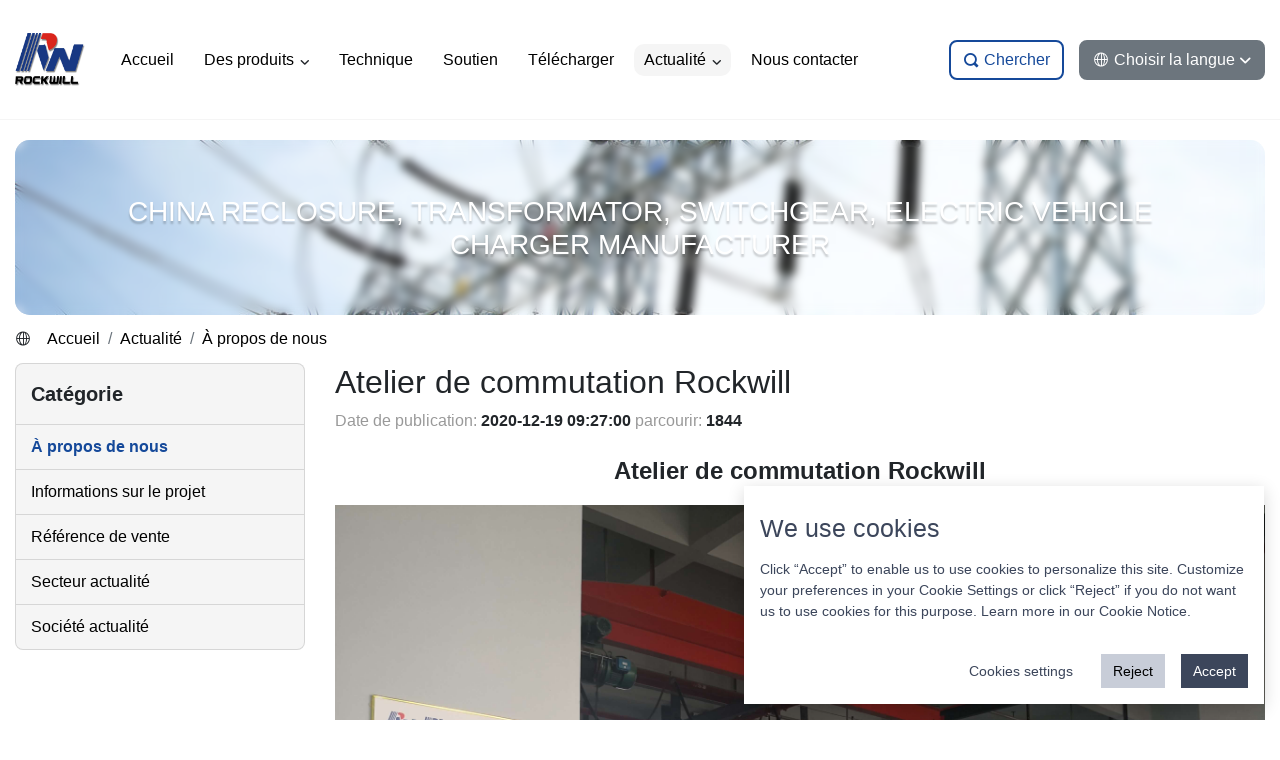

--- FILE ---
content_type: text/html; charset=UTF-8
request_url: https://www.cnrockwill.com/fr/about-us/rockwill-switchgear-workshop
body_size: 7169
content:
<!DOCTYPE html>
<html lang="fr-FR" dir="ltr">
<head>
    <meta charset="utf-8">
    <meta name="viewport" content="width=device-width, initial-scale=1.0"/>
    <meta name="format-detection" content="telephone=no">
    <title>Atelier de commutation Rockwill-Rockwill Electrique</title>
                <meta name="description" content="Atelier de commutation Rockwill
- Appareillage de commutation isolé dans l&#039;air 36kV LBS et VCB en montage.
- Pour appareillage de type AIS de 2,4kV à 36kV pour le type d&#039;application de distribution ">
        <meta name="csrf-token" content="Vhelpuq7AcwWInj5Km5E2mNxLVfZ0jScmg9YH3Vx">
    <link rel="shortcut icon" href="https://www.cnrockwill.com/favicon.ico">
    <!-- CSS -->
    <link rel="stylesheet" href="https://www.cnrockwill.com/style/index.css"/>
    </head>

<body>
<!-- header -->
<header id="header" class="header">
    <div class="header-wrap">
        <div class="container-xl">
            <div class="header-container">
                <div id="menu-mobile" class="menu-mobile" data-open="false">
                    <div class="before"></div>
                    <div class="middle"></div>
                    <div class="after"></div>
                </div>

                <div class="logo">
                    <a href="https://www.cnrockwill.com/fr">
                        <img src="/static/images/logo.png" class="img-fluid logo-image" alt="rockwill logo"/>
                    </a>
                </div>

                <div id="navbar" class="navbar">
                    <ul class="navbar-nav">
                                                                                    <li class="navbar-nav--item ">
                                    <div class="navbar-nav--link">
                                        <a href="https://www.cnrockwill.com/fr" class="d-block">
                                            <div class="navbar-nav__label">Accueil</div>
                                        </a>
                                                                            </div>
                                                                    </li>
                                                            <li class="navbar-nav--item ">
                                    <div class="navbar-nav--link">
                                        <a href="https://www.cnrockwill.com/fr/products" class="d-block">
                                            <div class="navbar-nav__label">Des produits</div>
                                        </a>
                                                                                    <div class="navbar-nav__arrow collapsed"
                                                 data-toggle="collapse"
                                                 data-target="#navbar-20">
                                                <i class="rw-icon rw-icon-arrow-bottom"></i>
                                            </div>
                                                                            </div>
                                                                            <div id="navbar-20"
                                             class="collapse submenu">
                                            <div class="submenu-container">
                                                <ul class="submenu-list">
                                                                                                            <li><a href="https://www.cnrockwill.com/fr/the-outdoor-switchgear">Appareillage de commutation extérieur</a></li>
                                                                                                            <li><a href="https://www.cnrockwill.com/fr/the-metal-switchgear-and-rmu">Appareillage de commutation métallique et RMU</a></li>
                                                                                                            <li><a href="https://www.cnrockwill.com/fr/the-switchgear-components">Composants d’appareillage de commutation</a></li>
                                                                                                            <li><a href="https://www.cnrockwill.com/fr/the-power-transformer-and-ct-pt">Transformateur de puissance / CT-PT</a></li>
                                                                                                            <li><a href="https://www.cnrockwill.com/fr/solutions-for-power-and-grid">Solutions pour l'électricité et le réseau</a></li>
                                                                                                    </ul>
                                            </div>
                                        </div>
                                                                    </li>
                                                            <li class="navbar-nav--item ">
                                    <div class="navbar-nav--link">
                                        <a href="https://www.cnrockwill.com/fr/technical" class="d-block">
                                            <div class="navbar-nav__label">Technique</div>
                                        </a>
                                                                            </div>
                                                                    </li>
                                                            <li class="navbar-nav--item ">
                                    <div class="navbar-nav--link">
                                        <a href="https://www.cnrockwill.com/fr/support" class="d-block">
                                            <div class="navbar-nav__label">Soutien</div>
                                        </a>
                                                                            </div>
                                                                    </li>
                                                            <li class="navbar-nav--item ">
                                    <div class="navbar-nav--link">
                                        <a href="https://www.cnrockwill.com/fr/download" class="d-block">
                                            <div class="navbar-nav__label">Télécharger</div>
                                        </a>
                                                                            </div>
                                                                    </li>
                                                            <li class="navbar-nav--item is-active">
                                    <div class="navbar-nav--link">
                                        <a href="https://www.cnrockwill.com/fr/news-reference-group-profile" class="d-block">
                                            <div class="navbar-nav__label">Actualité</div>
                                        </a>
                                                                                    <div class="navbar-nav__arrow collapsed"
                                                 data-toggle="collapse"
                                                 data-target="#navbar-24">
                                                <i class="rw-icon rw-icon-arrow-bottom"></i>
                                            </div>
                                                                            </div>
                                                                            <div id="navbar-24"
                                             class="collapse submenu">
                                            <div class="submenu-container">
                                                <ul class="submenu-list">
                                                                                                            <li><a href="https://www.cnrockwill.com/fr/about-us">À propos de nous</a></li>
                                                                                                            <li><a href="https://www.cnrockwill.com/fr/project-informations">Informations sur le projet</a></li>
                                                                                                            <li><a href="https://www.cnrockwill.com/fr/success-reference">Référence de vente</a></li>
                                                                                                            <li><a href="https://www.cnrockwill.com/fr/trade-news">Secteur actualité</a></li>
                                                                                                            <li><a href="https://www.cnrockwill.com/fr/company-news">Société actualité</a></li>
                                                                                                    </ul>
                                            </div>
                                        </div>
                                                                    </li>
                                                            <li class="navbar-nav--item ">
                                    <div class="navbar-nav--link">
                                        <a href="https://www.cnrockwill.com/fr/contact-us" class="d-block">
                                            <div class="navbar-nav__label">Nous contacter</div>
                                        </a>
                                                                            </div>
                                                                    </li>
                                                                        </ul>
                </div>

                <div class="buttons">
                    <button id="btn-rw-search" class="btn btn-outline-primary" type="button">
                        <i class="rw-icon rw-icon-search"></i> <span class="d-none d-sm-none d-lg-block">Chercher</span>
                    </button>
                    <div class="dropdown">
                        <button class="btn btn-secondary" type="button" id="dropdownMenuButton" data-toggle="dropdown"
                                aria-expanded="false">
                            <i class="rw-icon rw-icon-language"></i>
                            <span class="d-none d-lg-block">Choisir la langue <i class="rw-icon rw-icon-arrow-bottom"></i>
                        </span>
                        </button>
                        <div class="dropdown-menu dropdown-menu-right" aria-labelledby="dropdownMenuButton">
                                                                                                                                    <a class="dropdown-item "
                                       href="https://www.cnrockwill.com">
                                        <div class="language">
                                            <img src="https://www.cnrockwill.com/uploads/site/2022/07/site_wcjjgr8nsqja1luubb4uwtomrcxbemfm.png" class="language-image" />
                                            <span class="language-label">English</span>
                                        </div>
                                    </a>
                                                                                                                                                <div class="dropdown-divider"></div>
                                                                        <a class="dropdown-item active"
                                       href="https://www.cnrockwill.com/fr">
                                        <div class="language">
                                            <img src="https://www.cnrockwill.com/uploads/site/2022/07/site_9zmc4gyyfgle37u40ib24mlzafw0fn8s.png" class="language-image" />
                                            <span class="language-label">French</span>
                                        </div>
                                    </a>
                                                                            <div class="dropdown-divider"></div>
                                                                                                                                            <a class="dropdown-item "
                                       href="https://www.cnrockwill.com/es">
                                        <div class="language">
                                            <img src="https://www.cnrockwill.com/uploads/site/2022/07/site_gnpm06vacw5mofhbwiffajsxrmiywiss.png" class="language-image" />
                                            <span class="language-label">Spanish</span>
                                        </div>
                                    </a>
                                                                                                                                            <a class="dropdown-item "
                                       href="https://www.cnrockwill.com/ru">
                                        <div class="language">
                                            <img src="https://www.cnrockwill.com/uploads/site/2022/07/site_4eggohjv9qwbo1bjklqdmqdnjqb80dbf.png" class="language-image" />
                                            <span class="language-label">Russian</span>
                                        </div>
                                    </a>
                                                                                                                                            <a class="dropdown-item "
                                       href="https://www.cnrockwill.com/ar">
                                        <div class="language">
                                            <img src="https://www.cnrockwill.com/uploads/site/2022/07/site_vqe4hesmvrgirvd7vjn9rqrbozx6bwqv.png" class="language-image" />
                                            <span class="language-label">Arabic</span>
                                        </div>
                                    </a>
                                                                                                                        </div>
                    </div>
                </div>
            </div>
        </div>
    </div>
</header>

<!-- main content -->
    <section id="page" class="page">
        <div class="container-xl">
            <div class="page-project page-project--default">
                <div class="page-project__backdrop">
                    <h3 class="ml-5 mr-5 mb-0 text-uppercase">China reclosure, transformator, Switchgear, Electric Vehicle Charger Manufacturer</h3>
                </div>
            </div>

            <div class="page-website-path">
                <i class="rw-icon rw-icon-language"></i>
                <nav aria-label="breadcrumb">
                    <ol class="breadcrumb">
                        <li class="breadcrumb-item active" aria-current="page">
                            <a href="https://www.cnrockwill.com/fr">Accueil</a>
                        </li>
                                                                                    <li class="breadcrumb-item">
                                    <a href="https://www.cnrockwill.com/fr/news-reference-group-profile">Actualité</a>
                                </li>
                                                        <li class="breadcrumb-item">
                                <a href="https://www.cnrockwill.com/fr/about-us">À propos de nous</a>
                            </li>
                                            </ol>
                </nav>
            </div>
            <div class="row">
                <div id="sidebars" class="col-sm-12 col-md-5 col-lg-4 col-xl-3">
                    <div id="sidebar" data-scroll="true" class="sidebar">
    <div class="sidebar-wrap">
        <div class="d-flex align-items-center sidebar-title">
            <div class="sidebar-title__name">Catégorie</div>
            <div class="sidebar-title__toggle">
                <button class="btn d-md-none"
                        type="button"
                        data-toggle="collapse"
                        data-target="#rockwill-sidebar-nav"
                        aria-controls="rockwill-sidebar-nav"
                        aria-expanded="false" aria-label="Toggle product category navigation">
                    <svg xmlns="http://www.w3.org/2000/svg" width="25" height="25" viewBox="0 0 30 30" role="img" focusable="false"><title>Menu</title><path stroke="currentColor" stroke-linecap="round" stroke-miterlimit="10" stroke-width="2" d="M4 7h22M4 15h22M4 23h22"></path></svg>
                </button>
            </div>
        </div>
        <div class="d-md-block collapse" id="rockwill-sidebar-nav">
            <ul>
                                    <li>
                        <div class="sidebar-item">
                            <div class="sidebar-item__label">
                                <a href="https://www.cnrockwill.com/ru/about-us"
                                   class="text-primary font-weight-bold">À propos de nous</a>
                            </div>
                        </div>
                    </li>
                                    <li>
                        <div class="sidebar-item">
                            <div class="sidebar-item__label">
                                <a href="https://www.cnrockwill.com/ru/project-informations"
                                   class="">Informations sur le projet</a>
                            </div>
                        </div>
                    </li>
                                    <li>
                        <div class="sidebar-item">
                            <div class="sidebar-item__label">
                                <a href="https://www.cnrockwill.com/ru/success-reference"
                                   class="">Référence de vente</a>
                            </div>
                        </div>
                    </li>
                                    <li>
                        <div class="sidebar-item">
                            <div class="sidebar-item__label">
                                <a href="https://www.cnrockwill.com/ru/trade-news"
                                   class="">Secteur actualité</a>
                            </div>
                        </div>
                    </li>
                                    <li>
                        <div class="sidebar-item">
                            <div class="sidebar-item__label">
                                <a href="https://www.cnrockwill.com/ru/company-news"
                                   class="">Société actualité</a>
                            </div>
                        </div>
                    </li>
                            </ul>
        </div>
    </div>
</div>
                </div>
                <div class="col-sm-12 col-md-7 col-lg-8 col-xl-9">

                    <div class="article-show">
                        <h1 class="h2 text-break">Atelier de commutation Rockwill</h1></h1>
                        <div class="article-show__attribute">
                            <span class="text-gary">Date de publication: </span>
                            <strong>2020-12-19 09:27:00</strong>
                            <span class="text-gary">parcourir: </span>
                            <strong>1844</strong>
                        </div>

                        <div class="article-show__content">
                            <p style="text-align:center"><span style="font-size:24px"><strong>Atelier de commutation Rockwill</strong></span></p>

<p style="text-align:center"><img alt="atelier d'appareillage Rockwill" src="/uploads/2012/19093021041.jpg" /></p>

<p><span style="font-size:16px">- Appareillage de commutation isolé dans l'air 36kV LBS et VCB en montage.<br />
- Pour appareillage de type AIS de 2,4kV à 36kV pour le type d'application de distribution secondaire</span></p>

<p style="text-align:center">&nbsp;</p>
                        </div>
                    </div>

                    <!--tabs-->
                    <div class="mt-5 page-labels">
                        <strong>Étiquettes :</strong>
                                                    <span class="h5">
                                                                    <a href="https://www.cnrockwill.com/fr/search?keyword="
                                       class="badge badge-secondary badge-pill"
                                       title=""></a>
                                                            </span>
                                            </div>

                    <!-- content related -->
                    <div class="mt-4 row be-related">
                        <div class="col-sm-6">
                            <div class="mb-3 card">
                                <div class="card-body">
                                                                            <div class="d-flex align-items-center">
                                            <span class="mr-2 text-muted">Précédent:</span>
                                            <div class="bd-highlight font-weight-bold text-truncate">
                                                <a href="https://www.cnrockwill.com/fr/about-us/auto-recloser-workshop-factory"
                                                   title="Atelier de réenclenchement automatique">Atelier de réenclenchement automatique</a>
                                            </div>
                                        </div>
                                                                    </div>
                            </div>
                        </div>
                        <div class="col-sm-6">
                            <div class="mb-3 card">
                                <div class="card-body">
                                                                            <div class="d-flex align-items-center">
                                            <span class="mr-2 text-muted">Suivant:</span>
                                            <div class="bd-highlight font-weight-bold text-truncate">
                                                <a href="https://www.cnrockwill.com/fr/about-us/rockwill-metal-clad-switchgear-factory"
                                                   title="Usine d'appareillage de commutation Rockwill Metal">Usine d'appareillage de commutation Rockwill Metal</a>
                                            </div>
                                        </div>
                                                                    </div>
                            </div>
                        </div>
                    </div>
                </div>
            </div>
        </div>
    </section>

<!-- footer -->
<footer id="footer" class="footer">
    <div class="container-xl">
        <div class="footer-wrap row">
            <div class="col-lg-4">
                <div class="footer-name">
                    <div class="footer-name__label">Actualité</div>
                    <div class="d-lg-none d-md-block footer-name__arrow collapsed"
                         data-toggle="collapse"
                         data-target="#footer-about">
                        <i class="rw-icon rw-icon-arrow-bottom"></i>
                    </div>
                </div>
                <div id="footer-about"
                     class="d-lg-block collapse footer-link" >
                                            <a href="https://www.cnrockwill.com/fr/about-us/profile-of-rockwill-electric-group"
                           class="text-secondary text-truncate">Profil du groupe Rockwill Electric</a>
                                            <a href="https://www.cnrockwill.com/fr/about-us/sf6-load-break-switch-factory"
                           class="text-secondary text-truncate">usine d'interrupteur de coupure de charge sf6 d'intérieur</a>
                                            <a href="https://www.cnrockwill.com/fr/about-us/ring-main-unit-factory"
                           class="text-secondary text-truncate">Unité principale en anneau</a>
                                            <a href="https://www.cnrockwill.com/fr/about-us/low-voltage-switchgear-assembly-line"
                           class="text-secondary text-truncate">Ligne d'assemblage d'appareillage basse tension</a>
                                            <a href="https://www.cnrockwill.com/fr/about-us/step-voltage-regulator-and-transformer-workshop"
                           class="text-secondary text-truncate">Régulateur de tension et atelier de transformation</a>
                                            <a href="https://www.cnrockwill.com/fr/about-us/rockwill-testing-laboratory"
                           class="text-secondary text-truncate">Laboratoire d'essais Rockwill</a>
                                            <a href="https://www.cnrockwill.com/fr/about-us/rockwill-metal-clad-switchgear-factory"
                           class="text-secondary text-truncate">Usine d'appareillage de commutation Rockwill Metal</a>
                                            <a href="https://www.cnrockwill.com/fr/about-us/rockwill-switchgear-workshop"
                           class="text-secondary text-truncate">Atelier de commutation Rockwill</a>
                                    </div>
            </div>


















            <div class="col-lg-4">
                <div class="footer-name">
                    <div class="footer-name__label">Vidéo</div>
                    <div class="d-lg-none d-md-block footer-name__arrow collapsed"
                         data-toggle="collapse"
                         data-target="#footer-video">
                        <i class="rw-icon rw-icon-arrow-bottom"></i>
                    </div>
                </div>
                <div id="footer-video"
                     class="d-lg-block collapse footer-link">
                                        <a href="https://www.cnrockwill.com/fr/video/35kv-rmr-type-f-ring-main-unit" class="text-secondary text-truncate">Unité principale de l'anneau RMR Type F 35KV</a>
                                        <a href="https://www.cnrockwill.com/fr/video/12kv-ccv-ring-main-unit-rmu" class="text-secondary text-truncate">Unité principale du cycle CCV 12KV RMU</a>
                                        <a href="https://www.cnrockwill.com/fr/video/15kv-ccv-ring-main-unit-rmu-introduction-and-operation" class="text-secondary text-truncate">15 kV Unité principale du cycle CCV RMU Introduction et fonctionnement</a>
                                        <a href="https://www.cnrockwill.com/fr/video/33kv-outdoor-ring-main-unit-switching-station" class="text-secondary text-truncate">Station de commutation d'unité principale de l'anneau extérieur 33KV</a>
                                        <a href="https://www.cnrockwill.com/fr/video/working-principle-of-vacuum-circuit-breaker-vcb" class="text-secondary text-truncate">Principe de fonctionnement du disjoncteur à vide VCB</a>
                                        <a href="https://www.cnrockwill.com/fr/video/oil-immersed-distribution-transformer-demo" class="text-secondary text-truncate">Démo de transformateur de distribution immergé d'huile</a>
                                    </div>
                <div class="footer-name">
                    <div class="footer-name__label">Guide de sélection</div>
                    <div class="d-lg-none d-md-block footer-name__arrow collapsed"
                         data-toggle="collapse"
                         data-target="#footer-selection-guide">
                        <i class="rw-icon rw-icon-arrow-bottom"></i>
                    </div>
                </div>
                <div id="footer-selection-guide"
                     class="d-lg-block collapse footer-link">
                                            <a href="https://www.cnrockwill.com/fr/selection-guide/content403" class="text-secondary text-truncate">Disjoncteur Station Vacuum</a>
                                            <a href="https://www.cnrockwill.com/fr/selection-guide/recloser-selection" class="text-secondary text-truncate">Sélection du réenclencheur</a>
                                    </div>
            </div>

            <div class="col-lg-4">
                <div class="footer-name">
                    <div class="footer-name__label">Nous contacter</div>
                </div>
                <div class="footer-contact">
                    <div class="footer-contact__item text-dark">
                        <i class="rw-icon rw-icon-call-phone"></i> +86-577-27869969
                    </div>
                    <div class="footer-contact__item text-dark">
                        <i class="rw-icon rw-icon-email"></i> <a href="mailto:barry@rockwill.cn" class="text-dark">barry@rockwill.cn</a>
                    </div>
                    <div class="footer-contact__item text-dark">
                        <i class="rw-icon rw-icon-address"></i> Wengyang Industrial Zone,Wenzhou City, Zhejiang Province,China.
                    </div>
                    <div class="mb-3">
                        <a href="https://www.cnrockwill.com/fr/question"
                           rel="nofollow"
                           class="btn btn-sm btn-dark btn-block">Questions et réponses</a>
                    </div>
                    <div class="d-flex flex-row">
                        <div class="flex-fill">
                            <div class="mx-auto w-75">
                                <img src="[data-uri]"
                                     data-original="/static/images/code.png"
                                     class="lazyload img-fluid rounded shadow-sm"
                                     alt="rockwill wechat" />
                                <p class="mt-2 text-center">Lettre datée du</p>
                            </div>
                        </div>
                        <div class="flex-fill">
                            <div class="mx-auto w-75">
                                <img src="[data-uri]"
                                     data-original="/static/images/code2.png"
                                     class="lazyload img-fluid rounded shadow-sm"
                                     alt="rockwill website" />
                                <p class="mt-2 text-center">Site Web</p>
                            </div>
                        </div>
                    </div>
                </div>
            </div>
        </div>
        <div class="copyright">
            <div class="d-none d-md-block power">La meilleure solution pour votre reseau</div>
            <div class="content">Copyright © 2025 Rockwill All Rights Reserved.</div>
        </div>
    </div>
</footer>

<!-- search dialog -->
<div class="rw-search d-none">
    <div class="rw-search-wrap">
        <a href="javascript:;" class="close"><i class="rw-icon rw-icon-close-outline"></i></a>
        <div class="container">
            <form action="https://www.cnrockwill.com/fr/search" method="get">
                <div class="form-group row justify-content-md-center">
                    <div class="col-sm-12 col-md-6 col-lg-8">
                        <input type="text"
                               name="keywords"
                               class="form-control"
                               id="colFormLabelLg"
                               placeholder="Mots clés">
                    </div>
                    <div class="d-none d-sm-none d-md-block d-lg-block">
                        <button type="submit" class="btn btn-outline-primary" style="border-width: 1.5px;">
                            <i class="rw-icon rw-icon-search"></i>
                            <span>Chercher</span>
                        </button>
                    </div>
                </div>
            </form>
            <div class="d-flex flex-wrap justify-content-center rw-search-keywords">
                                    <a href="https://www.cnrockwill.com/fr/search?keywords=Poste de conteneurs"
                       class="badge badge-light badge-pill text-wrap">Poste de conteneurs</a>
                                    <a href="https://www.cnrockwill.com/fr/search?keywords=poste modulaire"
                       class="badge badge-light badge-pill text-wrap">poste modulaire</a>
                                    <a href="https://www.cnrockwill.com/fr/search?keywords=sous-station de colis"
                       class="badge badge-light badge-pill text-wrap">sous-station de colis</a>
                                    <a href="https://www.cnrockwill.com/fr/search?keywords=poste préfabriqué"
                       class="badge badge-light badge-pill text-wrap">poste préfabriqué</a>
                                    <a href="https://www.cnrockwill.com/fr/search?keywords=poste compact"
                       class="badge badge-light badge-pill text-wrap">poste compact</a>
                                    <a href="https://www.cnrockwill.com/fr/search?keywords=transformateur de puissance"
                       class="badge badge-light badge-pill text-wrap">transformateur de puissance</a>
                                    <a href="https://www.cnrockwill.com/fr/search?keywords=transformateur de distribution"
                       class="badge badge-light badge-pill text-wrap">transformateur de distribution</a>
                                    <a href="https://www.cnrockwill.com/fr/search?keywords=transformateur de intelligente"
                       class="badge badge-light badge-pill text-wrap">transformateur de intelligente</a>
                                    <a href="https://www.cnrockwill.com/fr/search?keywords=commande du disjoncteur à réenclenchement"
                       class="badge badge-light badge-pill text-wrap">commande du disjoncteur à réenclenchement</a>
                                    <a href="https://www.cnrockwill.com/fr/search?keywords=Poste préfabriqué"
                       class="badge badge-light badge-pill text-wrap">Poste préfabriqué</a>
                                    <a href="https://www.cnrockwill.com/fr/search?keywords=Transformateur"
                       class="badge badge-light badge-pill text-wrap">Transformateur</a>
                                    <a href="https://www.cnrockwill.com/fr/search?keywords=Cellule principal"
                       class="badge badge-light badge-pill text-wrap">Cellule principal</a>
                                    <a href="https://www.cnrockwill.com/fr/search?keywords=appareillage de commutation"
                       class="badge badge-light badge-pill text-wrap">appareillage de commutation</a>
                                    <a href="https://www.cnrockwill.com/fr/search?keywords=Sectionneur automatique"
                       class="badge badge-light badge-pill text-wrap">Sectionneur automatique</a>
                                    <a href="https://www.cnrockwill.com/fr/search?keywords=Interrupteur de coupure de charge SF6"
                       class="badge badge-light badge-pill text-wrap">Interrupteur de coupure de charge SF6</a>
                                    <a href="https://www.cnrockwill.com/fr/search?keywords=Régulateur de tension"
                       class="badge badge-light badge-pill text-wrap">Régulateur de tension</a>
                                    <a href="https://www.cnrockwill.com/fr/search?keywords=Disjoncteur à vide"
                       class="badge badge-light badge-pill text-wrap">Disjoncteur à vide</a>
                                    <a href="https://www.cnrockwill.com/fr/search?keywords=réenclenchement"
                       class="badge badge-light badge-pill text-wrap">réenclenchement</a>
                            </div>
        </div>
    </div>
</div>

<!-- roll[whatsapp/email] -->
<div class="rw-roll d-block d-md-none">
    <a href="https://api.whatsapp.com/send?phone=8618668777248" class="whatsapp" target="blank" rel="nofollow">
        <i class="rw-icon rw-icon-whatsapp"></i>
        <span>WhatsApp</span>
    </a>
    <a href="mailto:barry@rockwill.cn?CC=rockwell@rockwill.cn&amp;Subject=Glad%20to%20contact%20you！&amp;Body=Dear%20Barry,"
       class="email">
        <i class="rw-icon rw-icon-email-line"></i>
        <span>E-mail</span>
    </a>
    <a href="javascript:sendMessageView(3, 1646)"
       class="message">
        <i class="rw-icon rw-icon-message"></i>
        <span>Message</span>
    </a>
</div>

<!-- roll[top] -->
<div class="d-none rw-roll--top">
    <a id="go-top" href="javascript:;">
        <i class="rw-icon rw-icon-top"></i>
    </a>
</div>

<script src="https://www.cnrockwill.com/jquery/1.9.1/jquery.min.js"></script>
<script src="https://www.cnrockwill.com/jquery/jquery.lazyload/1.9.1/jquery.lazyload.min.js"></script>
<script src="https://www.cnrockwill.com/bootstrap/4.6.0/bootstrap.bundle.min.js"></script>
<script src="https://www.cnrockwill.com/libs/index.js"></script>
<script src="//cdn.jsdelivr.net/npm/@klaxit/cookie-consent@0.3.4/dist/cookie-consent.js"></script>
    <script>
        var CookieConsent = window.CookieConsent
        var cc = new CookieConsent({
            title: "We use cookies",
            description: `Click “Accept” to enable us to use cookies to personalize
                this site. Customize your preferences in your
                Cookie Settings or click “Reject” if you do not want us
                to use cookies for this purpose. Learn more in our
                <a href="/about-us/cookies">Cookie Notice</a>.`,
        })
    </script>
    <script async src="https://www.googletagmanager.com/gtag/js?id=UA-89509214-1"></script>
    <script>
        window.dataLayer = window.dataLayer || [];

        function gtag() {
            dataLayer.push(arguments);
        }

        gtag('consent', 'default', {
            'ad_user_data': 'denied',
            'ad_personalization': 'denied',
            'ad_storage': 'denied',
            'analytics_storage': 'denied',
            'wait_for_update': 500,
        });

        gtag('js', new Date());
        gtag('config', 'UA-89509214-1');

        document.addEventListener('DOMContentLoaded', function(){
            var grantButton = document.getElementsByClassName('cc-btn-accept-all')[0];

            var consentGranted = localStorage.getItem('consentGranted');
            if(consentGranted === 'true'){
                executeConsentOperations();
            }

            grantButton.addEventListener('click', function() {
                localStorage.setItem('consentGranted', 'true');
                executeConsentOperations();
            });

            cc.on("change", (cc) => {
                console.log("change in cookie settings", cc.acceptedCategories)
                executeConsentOperations()
            })

            function executeConsentOperations(){
                function gtag() {
                    dataLayer.push(arguments);
                }

                gtag('consent', 'update', {
                    ad_user_data: 'granted',
                    ad_personalization: 'granted',
                    ad_storage: 'granted',
                    analytics_storage: 'granted'
                });
            }
        });
    </script>
<script>
    window.addEventListener('load', function () {
        document.querySelectorAll('[type=button], [class*=message]').forEach(function (e) {
            e.addEventListener('click', function () {
                setTimeout(function () {
                    document.querySelectorAll('input[type="submit"],button[type="button"],button[type="submit"]').forEach(function (e) {
                        e.addEventListener('click', function () {
                            var email = '';
                            document.querySelectorAll('input[name*="email"]').forEach(function (e) {
                                if (e.value != '') {
                                    email = e.value;
                                }
                            });
                            var name = '';
                            document.querySelectorAll('input[name*="customer"]').forEach(function (e) {
                                if (e.value != '') {
                                    name = e.value;
                                }
                            });
                            var subject = '';
                            document.querySelectorAll('input[name*="subject"]').forEach(function (e) {
                                if (e.value != '') {
                                    subject = e.value;
                                }
                            });
                            var msg = '';
                            document.querySelectorAll('textarea[name*="content"]').forEach(function (e) {
                                if (e.value != '') {
                                    msg = e.value;
                                }
                            });
                            var mailformat = /^\w+([\.-]?\w+)*@\w+([\.-]?\w+)*(\.\w{2,3})+$/;
                            if (email != '' && email.match(mailformat) && name != '' && msg != '' && subject != '') {
                                gtag('set', 'user_data', {'email': email});
                                gtag('event', '表单提交');
                            }
                        });
                    });
                }, 500);
            });
        })
    })
</script>
<script>
    window.addEventListener('load', function () {
        document.querySelectorAll('input[type="submit"],button[type="button"],button[type="submit"]').forEach(function (e) {
            e.addEventListener('click', function () {
                var email = '';
                document.querySelectorAll('input[name*="email"]').forEach(function (e) {
                    if (e.value != '') {
                        email = e.value;
                    }
                });
                var name = '';
                document.querySelectorAll('input[name*="customer"]').forEach(function (e) {
                    if (e.value != '') {
                        name = e.value;
                    }
                });
                var subject = '';
                document.querySelectorAll('input[name*="subject"]').forEach(function (e) {
                    if (e.value != '') {
                        subject = e.value;
                    }
                });
                var msg = '';
                document.querySelectorAll('textarea[name*="content"]').forEach(function (e) {
                    if (e.value != '') {
                        msg = e.value;
                    }
                });
                var mailformat = /^\w+([\.-]?\w+)*@\w+([\.-]?\w+)*(\.\w{2,3})+$/;
                if (email != '' && email.match(mailformat) && name != '' && msg != '' && subject != '') {
                    gtag('set', 'user_data', {'email': email});
                    gtag('event', '表单提交');
                }
            });
        })
    })
</script>
<script async src="https://www.googletagmanager.com/gtag/js?id=G-YDP2DFEMKC"></script>
<script>
    window.dataLayer = window.dataLayer || [];
    function gtag() {
        dataLayer.push(arguments);
    }
    gtag('js', new Date());

    gtag('config', 'G-YDP2DFEMKC');
</script>
<script>
    window.addEventListener('load', function (event) {
        document.addEventListener('click', function (e) {
            const dom = e.target.closest('button[id="send-message-submit"]');
            if (dom === null) return;

            const form = dom.closest('form');
            if (form.checkValidity() === false)
                throw new Error('form submit fail, invalid input');


            let data = Object.fromEntries(new FormData(form).entries());
            let subject = data['subject'];
            let customer = data['customer'];
            let email = data['email'];
            let content = data['content'];


            if (subject != "" && email != "" && customer != "" && content != "") {
                gtag('set', 'user_data', { "email": email });
                gtag('event', 'conversion', { 'send_to': 'AW-942247154/35SSCNG-zfIZEPKZpsED' });
            }
        });
    });
</script>
</body>
</html>


--- FILE ---
content_type: application/javascript
request_url: https://www.cnrockwill.com/libs/index.js
body_size: 878
content:
"use strict";$((function(){$("img.lazyload").lazyload({effect:"fadeIn"});var o=$("#sidebar"),s=$("#sidebars"),e=s.width(),t=o.height(),a=o.length?o.offset().top:0;$(window).resize((function(){e=s.width(),$(window).width()<768?o.data("scroll",!1):o.data("scroll",!0)})),$(window).scroll((function(){var s=$(this).scrollTop(),d=$("#footer").offset().top;s>=20?$("#header .header-wrap").addClass("is-scroll"):$("#header .header-wrap").removeClass("is-scroll"),s>=100?$(".rw-roll--top").addClass("d-block"):$(".rw-roll--top").removeClass("d-block"),o.length>0&&$(window).width()>=768&&(s>=a?s<=d-t-100?$(o).css({position:"fixed",top:100,bottom:"auto",width:e}):$(o).css({position:"absolute",top:"auto",bottom:0,width:e}):$(o).css({position:"relative",top:"auto",bottom:"auto",width:e}))})),$("#go-top").click((function(){$(window).scrollTop(0)})),$("#btn-rw-search").click((function(){$(".rw-search").removeClass("d-none").addClass("d-block")})),$(".rw-search a.close").click((function(){$(".rw-search").removeClass("d-block").addClass("d-none")})),$("#menu-mobile").click((function(){$(this).hasClass("menu-mobile--close")?($(this).removeClass("menu-mobile--close"),$("#navbar").removeClass("is-show"),$(document.body).removeClass("rw-body-hidden")):($(this).addClass("menu-mobile--close"),$("#navbar").addClass("is-show"),$(document.body).addClass("rw-body-hidden"))})),$("#carouselCategoryRow .product-item").click((function(){$("#carouselCategoryRow .product-item").removeClass("is-active"),$(this).addClass("is-active")})),$.ajaxSetup({headers:{"X-CSRF-TOKEN":$('meta[name="csrf-token"]').attr("content")}})}));var sendMessageView=function(o,s){$("#modal-send-message").length?$("#modal-send-message").modal("show"):$.get("/send-message-modal",{site_id:o,content_id:s},(function(o){200===o.status?($("body").append(o.html),$("#modal-send-message").modal("show")):alert("An error occurred")}))},publishQuestionView=function(o,s){var e=$("#modal-publish-question");e.length?e.modal("show"):$.get("/question/dialog-modal",{site_id:o,content_id:s},(function(o){200===o.status?($("body").append(o.html),$("#modal-publish-question").modal("show")):alert("An error occurred")}))};
//# sourceMappingURL=index.js.map
